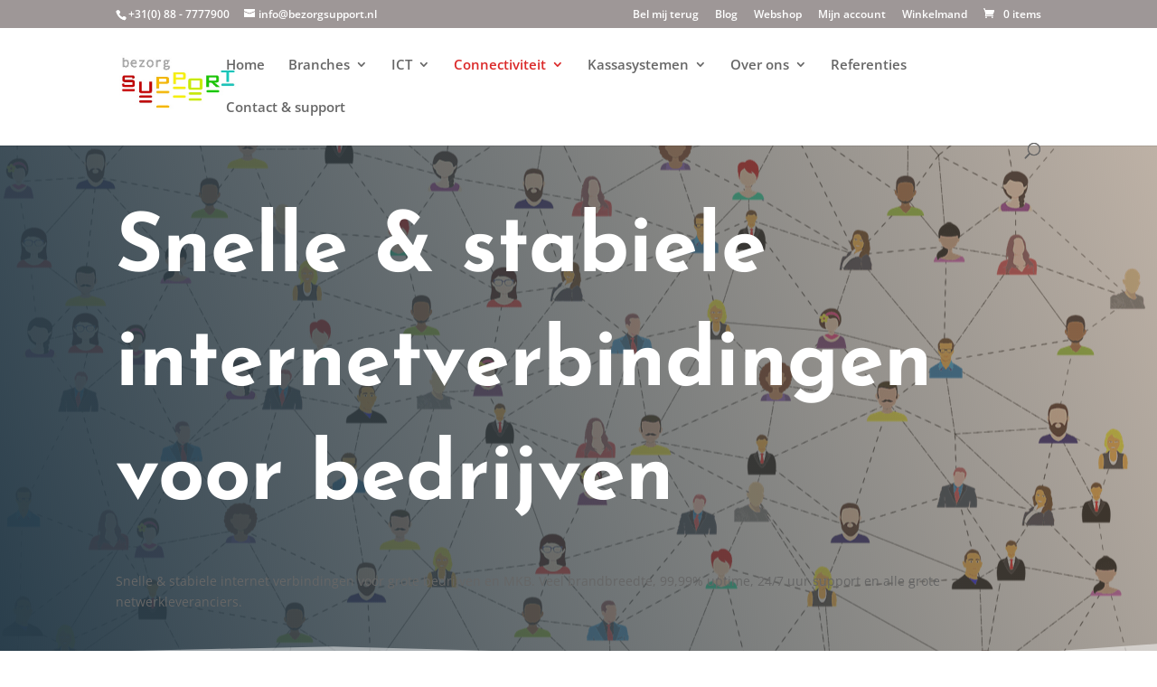

--- FILE ---
content_type: text/html; charset=utf-8
request_url: https://www.google.com/recaptcha/api2/anchor?ar=1&k=6Le0GIUUAAAAAACeh1ECR91Vrd2tW8M5rxTFP3U2&co=aHR0cHM6Ly93d3cuYmV6b3Jnc3VwcG9ydC5ubDo0NDM.&hl=en&v=PoyoqOPhxBO7pBk68S4YbpHZ&size=invisible&anchor-ms=20000&execute-ms=30000&cb=fyomlphc5s74
body_size: 48746
content:
<!DOCTYPE HTML><html dir="ltr" lang="en"><head><meta http-equiv="Content-Type" content="text/html; charset=UTF-8">
<meta http-equiv="X-UA-Compatible" content="IE=edge">
<title>reCAPTCHA</title>
<style type="text/css">
/* cyrillic-ext */
@font-face {
  font-family: 'Roboto';
  font-style: normal;
  font-weight: 400;
  font-stretch: 100%;
  src: url(//fonts.gstatic.com/s/roboto/v48/KFO7CnqEu92Fr1ME7kSn66aGLdTylUAMa3GUBHMdazTgWw.woff2) format('woff2');
  unicode-range: U+0460-052F, U+1C80-1C8A, U+20B4, U+2DE0-2DFF, U+A640-A69F, U+FE2E-FE2F;
}
/* cyrillic */
@font-face {
  font-family: 'Roboto';
  font-style: normal;
  font-weight: 400;
  font-stretch: 100%;
  src: url(//fonts.gstatic.com/s/roboto/v48/KFO7CnqEu92Fr1ME7kSn66aGLdTylUAMa3iUBHMdazTgWw.woff2) format('woff2');
  unicode-range: U+0301, U+0400-045F, U+0490-0491, U+04B0-04B1, U+2116;
}
/* greek-ext */
@font-face {
  font-family: 'Roboto';
  font-style: normal;
  font-weight: 400;
  font-stretch: 100%;
  src: url(//fonts.gstatic.com/s/roboto/v48/KFO7CnqEu92Fr1ME7kSn66aGLdTylUAMa3CUBHMdazTgWw.woff2) format('woff2');
  unicode-range: U+1F00-1FFF;
}
/* greek */
@font-face {
  font-family: 'Roboto';
  font-style: normal;
  font-weight: 400;
  font-stretch: 100%;
  src: url(//fonts.gstatic.com/s/roboto/v48/KFO7CnqEu92Fr1ME7kSn66aGLdTylUAMa3-UBHMdazTgWw.woff2) format('woff2');
  unicode-range: U+0370-0377, U+037A-037F, U+0384-038A, U+038C, U+038E-03A1, U+03A3-03FF;
}
/* math */
@font-face {
  font-family: 'Roboto';
  font-style: normal;
  font-weight: 400;
  font-stretch: 100%;
  src: url(//fonts.gstatic.com/s/roboto/v48/KFO7CnqEu92Fr1ME7kSn66aGLdTylUAMawCUBHMdazTgWw.woff2) format('woff2');
  unicode-range: U+0302-0303, U+0305, U+0307-0308, U+0310, U+0312, U+0315, U+031A, U+0326-0327, U+032C, U+032F-0330, U+0332-0333, U+0338, U+033A, U+0346, U+034D, U+0391-03A1, U+03A3-03A9, U+03B1-03C9, U+03D1, U+03D5-03D6, U+03F0-03F1, U+03F4-03F5, U+2016-2017, U+2034-2038, U+203C, U+2040, U+2043, U+2047, U+2050, U+2057, U+205F, U+2070-2071, U+2074-208E, U+2090-209C, U+20D0-20DC, U+20E1, U+20E5-20EF, U+2100-2112, U+2114-2115, U+2117-2121, U+2123-214F, U+2190, U+2192, U+2194-21AE, U+21B0-21E5, U+21F1-21F2, U+21F4-2211, U+2213-2214, U+2216-22FF, U+2308-230B, U+2310, U+2319, U+231C-2321, U+2336-237A, U+237C, U+2395, U+239B-23B7, U+23D0, U+23DC-23E1, U+2474-2475, U+25AF, U+25B3, U+25B7, U+25BD, U+25C1, U+25CA, U+25CC, U+25FB, U+266D-266F, U+27C0-27FF, U+2900-2AFF, U+2B0E-2B11, U+2B30-2B4C, U+2BFE, U+3030, U+FF5B, U+FF5D, U+1D400-1D7FF, U+1EE00-1EEFF;
}
/* symbols */
@font-face {
  font-family: 'Roboto';
  font-style: normal;
  font-weight: 400;
  font-stretch: 100%;
  src: url(//fonts.gstatic.com/s/roboto/v48/KFO7CnqEu92Fr1ME7kSn66aGLdTylUAMaxKUBHMdazTgWw.woff2) format('woff2');
  unicode-range: U+0001-000C, U+000E-001F, U+007F-009F, U+20DD-20E0, U+20E2-20E4, U+2150-218F, U+2190, U+2192, U+2194-2199, U+21AF, U+21E6-21F0, U+21F3, U+2218-2219, U+2299, U+22C4-22C6, U+2300-243F, U+2440-244A, U+2460-24FF, U+25A0-27BF, U+2800-28FF, U+2921-2922, U+2981, U+29BF, U+29EB, U+2B00-2BFF, U+4DC0-4DFF, U+FFF9-FFFB, U+10140-1018E, U+10190-1019C, U+101A0, U+101D0-101FD, U+102E0-102FB, U+10E60-10E7E, U+1D2C0-1D2D3, U+1D2E0-1D37F, U+1F000-1F0FF, U+1F100-1F1AD, U+1F1E6-1F1FF, U+1F30D-1F30F, U+1F315, U+1F31C, U+1F31E, U+1F320-1F32C, U+1F336, U+1F378, U+1F37D, U+1F382, U+1F393-1F39F, U+1F3A7-1F3A8, U+1F3AC-1F3AF, U+1F3C2, U+1F3C4-1F3C6, U+1F3CA-1F3CE, U+1F3D4-1F3E0, U+1F3ED, U+1F3F1-1F3F3, U+1F3F5-1F3F7, U+1F408, U+1F415, U+1F41F, U+1F426, U+1F43F, U+1F441-1F442, U+1F444, U+1F446-1F449, U+1F44C-1F44E, U+1F453, U+1F46A, U+1F47D, U+1F4A3, U+1F4B0, U+1F4B3, U+1F4B9, U+1F4BB, U+1F4BF, U+1F4C8-1F4CB, U+1F4D6, U+1F4DA, U+1F4DF, U+1F4E3-1F4E6, U+1F4EA-1F4ED, U+1F4F7, U+1F4F9-1F4FB, U+1F4FD-1F4FE, U+1F503, U+1F507-1F50B, U+1F50D, U+1F512-1F513, U+1F53E-1F54A, U+1F54F-1F5FA, U+1F610, U+1F650-1F67F, U+1F687, U+1F68D, U+1F691, U+1F694, U+1F698, U+1F6AD, U+1F6B2, U+1F6B9-1F6BA, U+1F6BC, U+1F6C6-1F6CF, U+1F6D3-1F6D7, U+1F6E0-1F6EA, U+1F6F0-1F6F3, U+1F6F7-1F6FC, U+1F700-1F7FF, U+1F800-1F80B, U+1F810-1F847, U+1F850-1F859, U+1F860-1F887, U+1F890-1F8AD, U+1F8B0-1F8BB, U+1F8C0-1F8C1, U+1F900-1F90B, U+1F93B, U+1F946, U+1F984, U+1F996, U+1F9E9, U+1FA00-1FA6F, U+1FA70-1FA7C, U+1FA80-1FA89, U+1FA8F-1FAC6, U+1FACE-1FADC, U+1FADF-1FAE9, U+1FAF0-1FAF8, U+1FB00-1FBFF;
}
/* vietnamese */
@font-face {
  font-family: 'Roboto';
  font-style: normal;
  font-weight: 400;
  font-stretch: 100%;
  src: url(//fonts.gstatic.com/s/roboto/v48/KFO7CnqEu92Fr1ME7kSn66aGLdTylUAMa3OUBHMdazTgWw.woff2) format('woff2');
  unicode-range: U+0102-0103, U+0110-0111, U+0128-0129, U+0168-0169, U+01A0-01A1, U+01AF-01B0, U+0300-0301, U+0303-0304, U+0308-0309, U+0323, U+0329, U+1EA0-1EF9, U+20AB;
}
/* latin-ext */
@font-face {
  font-family: 'Roboto';
  font-style: normal;
  font-weight: 400;
  font-stretch: 100%;
  src: url(//fonts.gstatic.com/s/roboto/v48/KFO7CnqEu92Fr1ME7kSn66aGLdTylUAMa3KUBHMdazTgWw.woff2) format('woff2');
  unicode-range: U+0100-02BA, U+02BD-02C5, U+02C7-02CC, U+02CE-02D7, U+02DD-02FF, U+0304, U+0308, U+0329, U+1D00-1DBF, U+1E00-1E9F, U+1EF2-1EFF, U+2020, U+20A0-20AB, U+20AD-20C0, U+2113, U+2C60-2C7F, U+A720-A7FF;
}
/* latin */
@font-face {
  font-family: 'Roboto';
  font-style: normal;
  font-weight: 400;
  font-stretch: 100%;
  src: url(//fonts.gstatic.com/s/roboto/v48/KFO7CnqEu92Fr1ME7kSn66aGLdTylUAMa3yUBHMdazQ.woff2) format('woff2');
  unicode-range: U+0000-00FF, U+0131, U+0152-0153, U+02BB-02BC, U+02C6, U+02DA, U+02DC, U+0304, U+0308, U+0329, U+2000-206F, U+20AC, U+2122, U+2191, U+2193, U+2212, U+2215, U+FEFF, U+FFFD;
}
/* cyrillic-ext */
@font-face {
  font-family: 'Roboto';
  font-style: normal;
  font-weight: 500;
  font-stretch: 100%;
  src: url(//fonts.gstatic.com/s/roboto/v48/KFO7CnqEu92Fr1ME7kSn66aGLdTylUAMa3GUBHMdazTgWw.woff2) format('woff2');
  unicode-range: U+0460-052F, U+1C80-1C8A, U+20B4, U+2DE0-2DFF, U+A640-A69F, U+FE2E-FE2F;
}
/* cyrillic */
@font-face {
  font-family: 'Roboto';
  font-style: normal;
  font-weight: 500;
  font-stretch: 100%;
  src: url(//fonts.gstatic.com/s/roboto/v48/KFO7CnqEu92Fr1ME7kSn66aGLdTylUAMa3iUBHMdazTgWw.woff2) format('woff2');
  unicode-range: U+0301, U+0400-045F, U+0490-0491, U+04B0-04B1, U+2116;
}
/* greek-ext */
@font-face {
  font-family: 'Roboto';
  font-style: normal;
  font-weight: 500;
  font-stretch: 100%;
  src: url(//fonts.gstatic.com/s/roboto/v48/KFO7CnqEu92Fr1ME7kSn66aGLdTylUAMa3CUBHMdazTgWw.woff2) format('woff2');
  unicode-range: U+1F00-1FFF;
}
/* greek */
@font-face {
  font-family: 'Roboto';
  font-style: normal;
  font-weight: 500;
  font-stretch: 100%;
  src: url(//fonts.gstatic.com/s/roboto/v48/KFO7CnqEu92Fr1ME7kSn66aGLdTylUAMa3-UBHMdazTgWw.woff2) format('woff2');
  unicode-range: U+0370-0377, U+037A-037F, U+0384-038A, U+038C, U+038E-03A1, U+03A3-03FF;
}
/* math */
@font-face {
  font-family: 'Roboto';
  font-style: normal;
  font-weight: 500;
  font-stretch: 100%;
  src: url(//fonts.gstatic.com/s/roboto/v48/KFO7CnqEu92Fr1ME7kSn66aGLdTylUAMawCUBHMdazTgWw.woff2) format('woff2');
  unicode-range: U+0302-0303, U+0305, U+0307-0308, U+0310, U+0312, U+0315, U+031A, U+0326-0327, U+032C, U+032F-0330, U+0332-0333, U+0338, U+033A, U+0346, U+034D, U+0391-03A1, U+03A3-03A9, U+03B1-03C9, U+03D1, U+03D5-03D6, U+03F0-03F1, U+03F4-03F5, U+2016-2017, U+2034-2038, U+203C, U+2040, U+2043, U+2047, U+2050, U+2057, U+205F, U+2070-2071, U+2074-208E, U+2090-209C, U+20D0-20DC, U+20E1, U+20E5-20EF, U+2100-2112, U+2114-2115, U+2117-2121, U+2123-214F, U+2190, U+2192, U+2194-21AE, U+21B0-21E5, U+21F1-21F2, U+21F4-2211, U+2213-2214, U+2216-22FF, U+2308-230B, U+2310, U+2319, U+231C-2321, U+2336-237A, U+237C, U+2395, U+239B-23B7, U+23D0, U+23DC-23E1, U+2474-2475, U+25AF, U+25B3, U+25B7, U+25BD, U+25C1, U+25CA, U+25CC, U+25FB, U+266D-266F, U+27C0-27FF, U+2900-2AFF, U+2B0E-2B11, U+2B30-2B4C, U+2BFE, U+3030, U+FF5B, U+FF5D, U+1D400-1D7FF, U+1EE00-1EEFF;
}
/* symbols */
@font-face {
  font-family: 'Roboto';
  font-style: normal;
  font-weight: 500;
  font-stretch: 100%;
  src: url(//fonts.gstatic.com/s/roboto/v48/KFO7CnqEu92Fr1ME7kSn66aGLdTylUAMaxKUBHMdazTgWw.woff2) format('woff2');
  unicode-range: U+0001-000C, U+000E-001F, U+007F-009F, U+20DD-20E0, U+20E2-20E4, U+2150-218F, U+2190, U+2192, U+2194-2199, U+21AF, U+21E6-21F0, U+21F3, U+2218-2219, U+2299, U+22C4-22C6, U+2300-243F, U+2440-244A, U+2460-24FF, U+25A0-27BF, U+2800-28FF, U+2921-2922, U+2981, U+29BF, U+29EB, U+2B00-2BFF, U+4DC0-4DFF, U+FFF9-FFFB, U+10140-1018E, U+10190-1019C, U+101A0, U+101D0-101FD, U+102E0-102FB, U+10E60-10E7E, U+1D2C0-1D2D3, U+1D2E0-1D37F, U+1F000-1F0FF, U+1F100-1F1AD, U+1F1E6-1F1FF, U+1F30D-1F30F, U+1F315, U+1F31C, U+1F31E, U+1F320-1F32C, U+1F336, U+1F378, U+1F37D, U+1F382, U+1F393-1F39F, U+1F3A7-1F3A8, U+1F3AC-1F3AF, U+1F3C2, U+1F3C4-1F3C6, U+1F3CA-1F3CE, U+1F3D4-1F3E0, U+1F3ED, U+1F3F1-1F3F3, U+1F3F5-1F3F7, U+1F408, U+1F415, U+1F41F, U+1F426, U+1F43F, U+1F441-1F442, U+1F444, U+1F446-1F449, U+1F44C-1F44E, U+1F453, U+1F46A, U+1F47D, U+1F4A3, U+1F4B0, U+1F4B3, U+1F4B9, U+1F4BB, U+1F4BF, U+1F4C8-1F4CB, U+1F4D6, U+1F4DA, U+1F4DF, U+1F4E3-1F4E6, U+1F4EA-1F4ED, U+1F4F7, U+1F4F9-1F4FB, U+1F4FD-1F4FE, U+1F503, U+1F507-1F50B, U+1F50D, U+1F512-1F513, U+1F53E-1F54A, U+1F54F-1F5FA, U+1F610, U+1F650-1F67F, U+1F687, U+1F68D, U+1F691, U+1F694, U+1F698, U+1F6AD, U+1F6B2, U+1F6B9-1F6BA, U+1F6BC, U+1F6C6-1F6CF, U+1F6D3-1F6D7, U+1F6E0-1F6EA, U+1F6F0-1F6F3, U+1F6F7-1F6FC, U+1F700-1F7FF, U+1F800-1F80B, U+1F810-1F847, U+1F850-1F859, U+1F860-1F887, U+1F890-1F8AD, U+1F8B0-1F8BB, U+1F8C0-1F8C1, U+1F900-1F90B, U+1F93B, U+1F946, U+1F984, U+1F996, U+1F9E9, U+1FA00-1FA6F, U+1FA70-1FA7C, U+1FA80-1FA89, U+1FA8F-1FAC6, U+1FACE-1FADC, U+1FADF-1FAE9, U+1FAF0-1FAF8, U+1FB00-1FBFF;
}
/* vietnamese */
@font-face {
  font-family: 'Roboto';
  font-style: normal;
  font-weight: 500;
  font-stretch: 100%;
  src: url(//fonts.gstatic.com/s/roboto/v48/KFO7CnqEu92Fr1ME7kSn66aGLdTylUAMa3OUBHMdazTgWw.woff2) format('woff2');
  unicode-range: U+0102-0103, U+0110-0111, U+0128-0129, U+0168-0169, U+01A0-01A1, U+01AF-01B0, U+0300-0301, U+0303-0304, U+0308-0309, U+0323, U+0329, U+1EA0-1EF9, U+20AB;
}
/* latin-ext */
@font-face {
  font-family: 'Roboto';
  font-style: normal;
  font-weight: 500;
  font-stretch: 100%;
  src: url(//fonts.gstatic.com/s/roboto/v48/KFO7CnqEu92Fr1ME7kSn66aGLdTylUAMa3KUBHMdazTgWw.woff2) format('woff2');
  unicode-range: U+0100-02BA, U+02BD-02C5, U+02C7-02CC, U+02CE-02D7, U+02DD-02FF, U+0304, U+0308, U+0329, U+1D00-1DBF, U+1E00-1E9F, U+1EF2-1EFF, U+2020, U+20A0-20AB, U+20AD-20C0, U+2113, U+2C60-2C7F, U+A720-A7FF;
}
/* latin */
@font-face {
  font-family: 'Roboto';
  font-style: normal;
  font-weight: 500;
  font-stretch: 100%;
  src: url(//fonts.gstatic.com/s/roboto/v48/KFO7CnqEu92Fr1ME7kSn66aGLdTylUAMa3yUBHMdazQ.woff2) format('woff2');
  unicode-range: U+0000-00FF, U+0131, U+0152-0153, U+02BB-02BC, U+02C6, U+02DA, U+02DC, U+0304, U+0308, U+0329, U+2000-206F, U+20AC, U+2122, U+2191, U+2193, U+2212, U+2215, U+FEFF, U+FFFD;
}
/* cyrillic-ext */
@font-face {
  font-family: 'Roboto';
  font-style: normal;
  font-weight: 900;
  font-stretch: 100%;
  src: url(//fonts.gstatic.com/s/roboto/v48/KFO7CnqEu92Fr1ME7kSn66aGLdTylUAMa3GUBHMdazTgWw.woff2) format('woff2');
  unicode-range: U+0460-052F, U+1C80-1C8A, U+20B4, U+2DE0-2DFF, U+A640-A69F, U+FE2E-FE2F;
}
/* cyrillic */
@font-face {
  font-family: 'Roboto';
  font-style: normal;
  font-weight: 900;
  font-stretch: 100%;
  src: url(//fonts.gstatic.com/s/roboto/v48/KFO7CnqEu92Fr1ME7kSn66aGLdTylUAMa3iUBHMdazTgWw.woff2) format('woff2');
  unicode-range: U+0301, U+0400-045F, U+0490-0491, U+04B0-04B1, U+2116;
}
/* greek-ext */
@font-face {
  font-family: 'Roboto';
  font-style: normal;
  font-weight: 900;
  font-stretch: 100%;
  src: url(//fonts.gstatic.com/s/roboto/v48/KFO7CnqEu92Fr1ME7kSn66aGLdTylUAMa3CUBHMdazTgWw.woff2) format('woff2');
  unicode-range: U+1F00-1FFF;
}
/* greek */
@font-face {
  font-family: 'Roboto';
  font-style: normal;
  font-weight: 900;
  font-stretch: 100%;
  src: url(//fonts.gstatic.com/s/roboto/v48/KFO7CnqEu92Fr1ME7kSn66aGLdTylUAMa3-UBHMdazTgWw.woff2) format('woff2');
  unicode-range: U+0370-0377, U+037A-037F, U+0384-038A, U+038C, U+038E-03A1, U+03A3-03FF;
}
/* math */
@font-face {
  font-family: 'Roboto';
  font-style: normal;
  font-weight: 900;
  font-stretch: 100%;
  src: url(//fonts.gstatic.com/s/roboto/v48/KFO7CnqEu92Fr1ME7kSn66aGLdTylUAMawCUBHMdazTgWw.woff2) format('woff2');
  unicode-range: U+0302-0303, U+0305, U+0307-0308, U+0310, U+0312, U+0315, U+031A, U+0326-0327, U+032C, U+032F-0330, U+0332-0333, U+0338, U+033A, U+0346, U+034D, U+0391-03A1, U+03A3-03A9, U+03B1-03C9, U+03D1, U+03D5-03D6, U+03F0-03F1, U+03F4-03F5, U+2016-2017, U+2034-2038, U+203C, U+2040, U+2043, U+2047, U+2050, U+2057, U+205F, U+2070-2071, U+2074-208E, U+2090-209C, U+20D0-20DC, U+20E1, U+20E5-20EF, U+2100-2112, U+2114-2115, U+2117-2121, U+2123-214F, U+2190, U+2192, U+2194-21AE, U+21B0-21E5, U+21F1-21F2, U+21F4-2211, U+2213-2214, U+2216-22FF, U+2308-230B, U+2310, U+2319, U+231C-2321, U+2336-237A, U+237C, U+2395, U+239B-23B7, U+23D0, U+23DC-23E1, U+2474-2475, U+25AF, U+25B3, U+25B7, U+25BD, U+25C1, U+25CA, U+25CC, U+25FB, U+266D-266F, U+27C0-27FF, U+2900-2AFF, U+2B0E-2B11, U+2B30-2B4C, U+2BFE, U+3030, U+FF5B, U+FF5D, U+1D400-1D7FF, U+1EE00-1EEFF;
}
/* symbols */
@font-face {
  font-family: 'Roboto';
  font-style: normal;
  font-weight: 900;
  font-stretch: 100%;
  src: url(//fonts.gstatic.com/s/roboto/v48/KFO7CnqEu92Fr1ME7kSn66aGLdTylUAMaxKUBHMdazTgWw.woff2) format('woff2');
  unicode-range: U+0001-000C, U+000E-001F, U+007F-009F, U+20DD-20E0, U+20E2-20E4, U+2150-218F, U+2190, U+2192, U+2194-2199, U+21AF, U+21E6-21F0, U+21F3, U+2218-2219, U+2299, U+22C4-22C6, U+2300-243F, U+2440-244A, U+2460-24FF, U+25A0-27BF, U+2800-28FF, U+2921-2922, U+2981, U+29BF, U+29EB, U+2B00-2BFF, U+4DC0-4DFF, U+FFF9-FFFB, U+10140-1018E, U+10190-1019C, U+101A0, U+101D0-101FD, U+102E0-102FB, U+10E60-10E7E, U+1D2C0-1D2D3, U+1D2E0-1D37F, U+1F000-1F0FF, U+1F100-1F1AD, U+1F1E6-1F1FF, U+1F30D-1F30F, U+1F315, U+1F31C, U+1F31E, U+1F320-1F32C, U+1F336, U+1F378, U+1F37D, U+1F382, U+1F393-1F39F, U+1F3A7-1F3A8, U+1F3AC-1F3AF, U+1F3C2, U+1F3C4-1F3C6, U+1F3CA-1F3CE, U+1F3D4-1F3E0, U+1F3ED, U+1F3F1-1F3F3, U+1F3F5-1F3F7, U+1F408, U+1F415, U+1F41F, U+1F426, U+1F43F, U+1F441-1F442, U+1F444, U+1F446-1F449, U+1F44C-1F44E, U+1F453, U+1F46A, U+1F47D, U+1F4A3, U+1F4B0, U+1F4B3, U+1F4B9, U+1F4BB, U+1F4BF, U+1F4C8-1F4CB, U+1F4D6, U+1F4DA, U+1F4DF, U+1F4E3-1F4E6, U+1F4EA-1F4ED, U+1F4F7, U+1F4F9-1F4FB, U+1F4FD-1F4FE, U+1F503, U+1F507-1F50B, U+1F50D, U+1F512-1F513, U+1F53E-1F54A, U+1F54F-1F5FA, U+1F610, U+1F650-1F67F, U+1F687, U+1F68D, U+1F691, U+1F694, U+1F698, U+1F6AD, U+1F6B2, U+1F6B9-1F6BA, U+1F6BC, U+1F6C6-1F6CF, U+1F6D3-1F6D7, U+1F6E0-1F6EA, U+1F6F0-1F6F3, U+1F6F7-1F6FC, U+1F700-1F7FF, U+1F800-1F80B, U+1F810-1F847, U+1F850-1F859, U+1F860-1F887, U+1F890-1F8AD, U+1F8B0-1F8BB, U+1F8C0-1F8C1, U+1F900-1F90B, U+1F93B, U+1F946, U+1F984, U+1F996, U+1F9E9, U+1FA00-1FA6F, U+1FA70-1FA7C, U+1FA80-1FA89, U+1FA8F-1FAC6, U+1FACE-1FADC, U+1FADF-1FAE9, U+1FAF0-1FAF8, U+1FB00-1FBFF;
}
/* vietnamese */
@font-face {
  font-family: 'Roboto';
  font-style: normal;
  font-weight: 900;
  font-stretch: 100%;
  src: url(//fonts.gstatic.com/s/roboto/v48/KFO7CnqEu92Fr1ME7kSn66aGLdTylUAMa3OUBHMdazTgWw.woff2) format('woff2');
  unicode-range: U+0102-0103, U+0110-0111, U+0128-0129, U+0168-0169, U+01A0-01A1, U+01AF-01B0, U+0300-0301, U+0303-0304, U+0308-0309, U+0323, U+0329, U+1EA0-1EF9, U+20AB;
}
/* latin-ext */
@font-face {
  font-family: 'Roboto';
  font-style: normal;
  font-weight: 900;
  font-stretch: 100%;
  src: url(//fonts.gstatic.com/s/roboto/v48/KFO7CnqEu92Fr1ME7kSn66aGLdTylUAMa3KUBHMdazTgWw.woff2) format('woff2');
  unicode-range: U+0100-02BA, U+02BD-02C5, U+02C7-02CC, U+02CE-02D7, U+02DD-02FF, U+0304, U+0308, U+0329, U+1D00-1DBF, U+1E00-1E9F, U+1EF2-1EFF, U+2020, U+20A0-20AB, U+20AD-20C0, U+2113, U+2C60-2C7F, U+A720-A7FF;
}
/* latin */
@font-face {
  font-family: 'Roboto';
  font-style: normal;
  font-weight: 900;
  font-stretch: 100%;
  src: url(//fonts.gstatic.com/s/roboto/v48/KFO7CnqEu92Fr1ME7kSn66aGLdTylUAMa3yUBHMdazQ.woff2) format('woff2');
  unicode-range: U+0000-00FF, U+0131, U+0152-0153, U+02BB-02BC, U+02C6, U+02DA, U+02DC, U+0304, U+0308, U+0329, U+2000-206F, U+20AC, U+2122, U+2191, U+2193, U+2212, U+2215, U+FEFF, U+FFFD;
}

</style>
<link rel="stylesheet" type="text/css" href="https://www.gstatic.com/recaptcha/releases/PoyoqOPhxBO7pBk68S4YbpHZ/styles__ltr.css">
<script nonce="tHbf2LqlylBNGjlQgO7ssQ" type="text/javascript">window['__recaptcha_api'] = 'https://www.google.com/recaptcha/api2/';</script>
<script type="text/javascript" src="https://www.gstatic.com/recaptcha/releases/PoyoqOPhxBO7pBk68S4YbpHZ/recaptcha__en.js" nonce="tHbf2LqlylBNGjlQgO7ssQ">
      
    </script></head>
<body><div id="rc-anchor-alert" class="rc-anchor-alert"></div>
<input type="hidden" id="recaptcha-token" value="[base64]">
<script type="text/javascript" nonce="tHbf2LqlylBNGjlQgO7ssQ">
      recaptcha.anchor.Main.init("[\x22ainput\x22,[\x22bgdata\x22,\x22\x22,\[base64]/[base64]/[base64]/bmV3IHJbeF0oY1swXSk6RT09Mj9uZXcgclt4XShjWzBdLGNbMV0pOkU9PTM/bmV3IHJbeF0oY1swXSxjWzFdLGNbMl0pOkU9PTQ/[base64]/[base64]/[base64]/[base64]/[base64]/[base64]/[base64]/[base64]\x22,\[base64]\\u003d\\u003d\x22,\x22FMKnYw7DmMKlK13Ct8K9JMOBPVDDvsKHw4RoBcKXw6VCwprDoFZnw77Ct3DDmF/Ck8K2w6PClCZBMMOCw441dQXCh8K/I3Q1w6sAG8OPdwd8QsOwwql1VMKWw7vDnl/Cj8Kawpwkw51oPcOQw7IibH0zdwFRw7EGYwfDr34bw5jDhMKJSGwIfMKtCcKGPhZbwo/Cp0x1cT1xEcK4wp3DrB4Jwrxnw7RuGlTDhlvCs8KHPsKEwrDDg8OXwqjDscObOC/[base64]/DnMOtwp7CtcOVSAg3w4zCpMOhw4XDuggPNDlEw4/DjcOtIG/DpHXDhMOoRXXCs8ODbMKiwqXDp8Ofw7HCjMKJwo1Ow509wqdmw7jDpl3CtH7DsnrDlsK9w4PDhxJRwrZNWMKHOsKcE8OOwoPCl8KXZ8KgwqFGNW50KsKHL8OCw4oVwqZPWMKrwqALTxFCw55GcsK0wrk/[base64]/CqjXCsgDDiX81w5/DmcK3EDIew5AXfMO9wrYqY8O5YnZnQMO6PcOFSMOPwp7CnGzCk1YuB8OFKwjCqsKMwojDv2Vfwp59HsOeLcOfw7HDpR5sw4HDkUpGw6DCk8KswrDDrcObwqPCnVzDrRJHw5/CoDXCo8KAG2wBw5nDjMKvPnbCvcK9w4UWMm7DvnTChMKFwrLCmzMbwrPCuhTCpMOxw54qwrQHw7/DqikeFsKvw7bDj2gfBcOfZcKNDQ7DisKRYizCgcKRw70rwok/BwHCisOFwoc/R8OcwqA/a8OyS8OwPMOQIzZSw68LwoFKw6bDs3vDuS3ClsOfwpvCnMKVKsKHw4rCggnDmcO8T8OHXEMPCywqKsKBwo3CiigZw7HCuW3CsAfCswVvwrfDkcKmw7dgPUp6w6XCvGTDv8KyDkM2w4FqQMK/w5IewpdVwoPDvF7DiGFyw7lgwpU7w7HDj8Owwr/Dh8K4w6INJsKPw4DCmznDpsOuYVLCjUTCg8OVTivCu8KfSEHCmcO9wok/IR8bw6vDu3YdTsOFb8Owwr/[base64]/Ci2LCpXICw5jDihQSB0LCv0N4w7vCrWDDnEHDmMKzSEQLw6HCggDDvRTCvsKUw6jCp8Kww5hGwrV7GRzDg215w4jDvcOwIMOUwr/CgcK4wo84N8OwKMKMwpBow64JbDEHbAzDnsOtw7fDpjvCpDnDlFLDlzF/UnFHNT/CkcO4bVInwrbDvcKqwpUmLsOxwoMKUwjChhocw7nCrsKSw7XDhFYRZQrCqn13wp0VMsKGwr3DnS3ClMO0w48ewqYww6R0wpYuworDocOhw5nDscOGIcKKw5BUw6/CknAGbcOTDsKIwrjDjMKPwp/DusKhZ8KAw6zCjwxQwrFPwqNSdD/Ct1nDhjFzeBUqw7hdfcOXb8Kuw5FqE8KSPcO/[base64]/Dv03DuwXDsmsMw4XDg8Kqw7rDjMKxw47CqQIdw4cJSsKgM1LChzDDjFolwqsOHlc3JsKUwqdlLls6YVbCky/CqcKOAsK0dU7Cohozw7l5w4bCtmd2w7EySgjCg8K1wo14w5fCsMOMW3YlwojDssK0w7h2OMOYw596w6bDisO5wpoMw4Bcw7TClMOxWCXDtDLCnMOMQRp1wrFHDGrDmsKJAcKMw6FAw7hSw4zDgMKbw7hqwqfCicOTw4HCt2FATxXCv8Kcwp3DumpLw7xPwpXCvHVdwr/CkHrDqsKdw65Vw67DmMOFwpU3U8KaKsOqwojDi8KTwqVHRFYMw7pgw6LCpiLCghYbYxEuDF7CmcKlcMOqwoZRAcOtVcKycB5hU8OBAy0uwp1kw7Y+bcKbRMOWwp7CiUPCszU8EsKZwonDqhZfYsKAIsKrf3kqwqzCh8OfNBzDv8KXw5JnAj/Dv8Ovw4t1csO/ZFTDrwNuwpRUw4DCkMOmQ8OZwpTCiMKdwr7ChEp4w63CusKWF2vDosKJw7ghdMKZFWguGMKPA8Kqw7jCqjdzEsOsM8O9wpzCgkbCi8O8csKWJDXClMK8OMKYw4YfUAQJcsKBH8O5w7/CkcKBwphBVsOyW8Oqw6h3w6DDr8OYPErDkB0UwqNDKS9Vw47DlgzCr8OuJX53wooMNkfDnMOswoTCqsOwwrbCu8KfwrbDlQJJwqHCq13DuMKwwpU6SQ/DgsOuw43CoMOhwpYfwo/DtzAoT2XCmz7CjGsIUVDDo3UBwqzCqSomBMO4J1IWJcKFwoTClcOIwrfDmRxsQcK2VsKFJcOqwoByP8KgXcKywobDmxnCssOWw44Fwp/Cqxs1MFbCscOUwq90EEsbw7pGwq4AXMK8wofDgk4CwqFFKAjCqcKCw7YLwoDDl8K3TcKJfQR8Kw1gWMOywrvCqcOoUkB5w6AcwozDqcOsw58Ow6XDtzl/wpHCuSHCo3bCt8K+wpcVwr/[base64]/G8K2Ry3DmcO0CR/Ck8KQw6TCh8KZFcOGwq/DuETCmMOkw7DDjCfDrEfCnsOHNcK4w4Y4FA5UwpELBjkYw4nCn8OCwofDtsKowpzCnsKdwocOOsOJwpvCisO6w6saQzTDk3MaEUAVw5kaw7hrwpfCkm3DvWQ7ETjDgsOGdHrCgjfCtcKdEAPDicOCw6vCqcKGEUdrOWN8PcKww6ENAT/[base64]/[base64]/[base64]/CscKFMMOfwrwBw7zDj8OUwoLDgQkMK8KybMOOPAPDjkrCtsOowobDhcK5wpbDuMOXBnxkwpl8ayFuR8O/[base64]/[base64]/DnsObf8OxwqzDl8K+w5zDt009w7wsw7Q+InFyXghAwp3DqSPChFrCqgjDpy3DjUDDsjfDncOKw4EnDUjCnGJPLcOUwrQbwoTDmMKxwpwDwrgmY8KGYsORwrpNFMKHwp/CusKzw51iw59ow7EBwphUKcOywpxKIWzChnEIw6LDnCzChMOVwosUGnHCsyAEwo98wqUNEsKVc8OuwoU+w5p2w598woJQUXbDtQXDmyHDpHl/w4/[base64]/[base64]/[base64]/[base64]/KsO5w4TDiMO7fHrCkxhgwrLCvHNSw6R1csOJSMKyBCwhwpxHXMOKwr7CrsKhH8OzBsKmwqtJTWHCksOaDMKWXMKCEl0Awq1Mw5QJQcOzwobCg8Oowo4hDsObRW0Lwo83w73ChGDDmMOHw5ouwpvDksKQC8KSP8KUSSVKwqVLAQPDucK0BEAew5DClMKLIsOLAxPCrG/CrD0VE8KndcO/U8OCIcOTQcKQGsO3wqzCrlfCtQPDmMKhOVzCsFjCpsKHXsKrwobDi8OXw6R/w5TCgT0OEk7Cl8OMw4DChBvCj8Kqwp01d8K9HsOjFcKOw6Nvwp7DkG/DmQfCm3vDqFjDjQXDksKkwqo3w4TDjsOywroZw6l6wr0Ww4UNw4fDhMOUahjDuG3ClTzCv8KVYcO+QsKHE8OBUsOAHMKmGAdbYDHCncOnM8OzwqwrEkdzGMOFwokfE8ONCsKHG8O/wrvCl8O8wrcVdMORTyTCrgzDt0zConjCg0lawqwfR3MYf8KOwr/DpVfDvDFNw6/Cjl/DtMOOf8KFw6lRwqnDvcKDwp4RwqDCssKewo1fw7BGwrjDlcO4w6fCpj/DhTrCq8OlNxTCssKcBsOAwrbCu0rDrcKHw5AXX8Kiw7dTK8O7d8KDwqZOMcKSw4vDrsOzRybCsyzDnVQ3w7Y+EXs9MzTDpyDCpsOcKnxqw4s6w45Qw7HCv8KpwokXBsKDw69SwoUbwqvClQ3DuCPCrsKMwqbDgX/DkMKZwqDCiwbDhcO0EsKlbAbDgBXDknvDpsOJd3hdwqXCqsOtw5J5Dj1Hwo7DsGHDqMKHYhrCscObw6zDpcKswrvCn8O6woQVwqbCqWHCswvCmHPDu8KNHRLDtsKDBcOdT8O9N2Zrw4DCs0zDnxFTwprCkMKlwqtNG8O/KQBCKsKKw7cIwojCo8ORIsKpfil7wqHDhTnDsFQtcDnDnMOlwoNHw5l0wp/CgGjCkcONV8OTwoYIa8O6OsKGw5XDl0EdMsO6XWLDvFLDszFqH8Kxw5bDjDw1ZsKuw7xsc8OYHzTDocKGYcKvbMOASHvCsMOpSMO5QCxTYHLDu8OPfcK6woIqFVJqwpIgfcKmw77CtMKyNcKHwpheaErDtVPCmlVYJ8KlNMObwpXDrzrDmMKyOsO2PVTCv8O3LEUeRj/[base64]/XSvDhMOlc8Ofwr7DvcKFw4bCiMKFw4DCvQ55wqEFJMKzYsKHw5HCjjlDwqo9Z8KCEsOpw4jDrcO/woVCGcKJw5UVP8KoYwhdw5bCm8OiwpfDtx04T2ZtTsKmwqfDhzlZw54aUsOyw7lDQcKvw6/DtGZLwp4CwqxhwoYdwqLCt13CrMKEGh/CrQXCqMOEEkrCs8KrQR3CpsO3d2sgw6rCm2HDlcO7UMK7YR/CpcKKw6/Dg8K2woPDo0EmcHlvQMKOFFl7wpBPXcOuwpVAA1ZtwpjCryE/[base64]/wpJma8KiYAcOS8OhVcO9w5/CkRlMwp12wr/DpUYvw58Ew4HDoMOuccKXw5LDuXRbw6tKL2oUw63DgcKTw6bDlsKBdwzDoiHCvcKGZwwcYnnDlcK+PcOBdzFOJzwYPFHDgcORNFMMAlRRwrrDhCzDusKtw74cw6LCo2gZwrE2wqx5XjTDjcOZA8OpwrnCmsOfRMK/V8K3Nj9sYiZHAG9nwrDCtzXCoQMHZRfDqsKnYnLDs8KjP1nDilx/U8OUEgTCg8KnwqbDtQYzQsKVecODw5kVwrfCgsOpTB44wrDCk8OswosdN3jCucK+wo19w4PCu8OuKMOsQCYHwpjCocKPw7c6wqnDgmbDsRJUUMOswo5iBFwYNsK1dsOowr/DisK/w6vDmsKjw41Zw4bCsMO0QMKZF8OObx/[base64]/[base64]/[base64]/CmMOAw4NpwrvDsyN8woLCowrCscKNw6xSJ2fChSrDuVbCmQvDucOewq9LwqTCqFRhAsKcSQTDqDNdBiLClR3Dv8OMw4XCt8OJw5rDjALCmmU+dMOKwq/Ci8OdTMKUw7NswqfDucK1wqlTwps2w5ZLJMOTwppnV8OfwoA8w5s1ZcKMw5xLw63DjBF1wofDvcK1VUvCrH5Cah3CusK1VcKOw7fCr8O8w5IzI03Cp8Odw4nDjsO/[base64]/wrzDj8KXwoMvcMOIdsOww5XCosKHwqlzworDt8KjDcKSwovDpHrCsSEUKMOiawTCoVHCm1kGYkDCucOBwrcSwpkIWMOKEgjClcOHwpzDmsOEcFfDosOqwqZew5RcPllMO8OcZRBBwqXCuMOZaBctYFB0BMKJbMOdHinCjD8pV8KeYcO/dgQawr/DmsKPRcKHw5lvWh3DlkFYPELCosObwr3Dk3zCp1rDu3/CqsKuDhd4DcKEFA8ywqMjwofDosO5IcKxacKVGnANw7XCo3dVJcOPw7bDgcK0MMKowo3DkcOTWy4YPsOaQcOUw63CuCnDhMOrSH/CkMK6RT7DpcOGSz4TwrdGwqACwqXCsk7Dq8OYw78oZMOjScOWdMK/[base64]/DsFzCjGbCt8Kxw67DscKOGHp5w6x4w7zDi1bDkcKuwpTDnEZRfHTCusK7Y30aJ8KBZQZMwqPDpDzCs8KJP13CmsOIOsO/w6nCksOfw6nDksKDwovCjg5swok6LcKGw70HwqtVwozCvSHDqMOmcwbChsOublbDq8KWcXJSJcO6bMKBwqDCjMOrw5XDm2A0AUnDrsOmwp9swpXDhG7CvsK3w7HDk8KiwrI6w57DhsKXFiPDt1tHSWPCuTRhw7sCGgjDuWjCu8KaaWLDisODwpkxFwxhH8OYF8Kfw7/DrcKxwpTDpRcPERHCrMOcGcOcwoMCdSHCs8KSwrnCoAR1cD7DmsOrYMKewqjCvydtwp9iwqLDo8OnL8Kqw6zCm3zCjDgNw57DtxJDwrvDsMKdwp7Ch8KTasOawqTChGbCsEbCvDJJw6XCgCnDr8KYNyAgX8O/[base64]/[base64]/[base64]/[base64]/DlsK/wqzCosKjwqkjKh/[base64]/BMK+DlDCiAJfwpI2woTCgRnDmcOBw7gmw7cswoE6XCnDl8Oqwo9AfWB6wp3DqxTDocOkBsOHVMOTwqXCpjtUGANnWy3DjEfCgQTDihPCoUkzQ1EMcsK4WCXCvn/DlDDDhMKZwoLCt8OkKcKlwpw2F8OuDcO2w4jCrF3CjxBhPMKjwroZCmBPWVMPP8OZHUfDj8OPw78Xw6dXw6p/d3LDoAvCr8O3w5rCjmgKw4PCum9jw5/DvwnDkhICIT7DisKowrbCm8KCwoxGwqHDiT/CgcOLw7DCl13DnznCrMOUDU9pBMKTwrgbwr3CmEtUw4oJwpBaEcKew7IgQT3CjsKywoZPwpg9O8OsKsKrwrFrwrdCw4tCwrPCnwbDqMO/XEzDvh9ww4nDh8OZw5xpDRTDosKvw4lLwo5UbjfDgGxewoTCuWECwok6w5bDozPDmsKiIj1nwq0SwpwYfcO8w6oCw57Dm8KsLT1taVhdGwoAL2/[base64]/w5F7w7s4KQdQVUzDr8O/[base64]/w4FaWjcPYzrCui/CvMOSwo8+MxMuw4bCmsOew4V1w4nCgcKcw5YDacOJX3LDuQsaSWrDrVjDh8OLwoAnwrlUFAlqwpbCkQJ9aHNebsOhw6fDjAzDrMKKBMONIQdrZVzCgF3CiMOCwq7CnS/CqcKWE8Kgw5UDw4nDlMOUw5xwFcOJG8OBw4zCkAl2ATfDniTCvF/DjMKUPMOfdjQrw7hYP1zChcKFLMK4w4Mvwqcqw5UHwrjDs8KrwqjDoWs/LHTDkcOMw6bDqcONwoPDkS1swrx8w7PDkWbCqcOxfsOmwp3Dr8OEcMKzUygjE8OnwrLDkwzDlcOIXcKMw5Jcwo4ewr3DgMONw5XDkGfCssKNKMKqwp/[base64]/[base64]/CpBnClMO6f1vDrcKfK01gw41RwrMFw60sw7tRQ8OKDXrDlsKFHMOmLmdvworDm03CsMK6w5d/w7Q5ZsK1w4xTw6VMwo7DpsO1w6seJnp/w5XCkMK9YsK3dgnCgBNRwrvCjsKyw5dFBxN0w5vCucO/[base64]/Co0dgworDksOqw7U+wq8dN8OAXcO8wrDCrQjCqwHDj33DhMOrVcOPNMOeMsKGGsKfw6AOw5TDusKhw4LCmMKHw4TDsMOxEQFvw4ckU8OKDmrDg8KQfArDs0xlC8KbEcKFKcKCw70iwptVw4d9w7pnOFoBVRPClXwMwr/DpsKgZirDil/CkcOwwrg5wr7DgHPCrMOFA8KcYUAFLsKWbsKsMD/Dr2/DpkpTQMKAw6bDjsK4wpTDjhfDi8O4w5PDr3/CuRpVw5Mpw6A0woZiw7HDr8KMw5bDicKNwrF7RSEAGmLCoMOKwo0FEMKpSWsFw5wWw7zDmsKHw5Efw7N0wozClMOzw7LCu8Ofw60DBFXDqm7CkgIOw7ouw45Bw4rDqGg1woMBZsKGdcOdw7/[base64]/CvMK4wq8BOVfDhmzCjwIWYCFow4PCtcOvwoHCvsKcTsKVw4fDum45HsKOwpxIwqDCpMKaCB/[base64]/[base64]/ClE/CpzRewqp0w5rCthvCnMKGw6DDmhjCn0rCtz0cIsOoLMK7woklEHzDvcKrEsOTwrbCuioEwpXDoMK2eQ1awpQyV8Kpw7xYw5HDuXrDunbDgVLDvgQ7w7xpCj/CkkDCnsKew4JMbBLDg8K5aQUiwrTDmsKUw5XDjRhQa8KPwqtLw4ggPcOTCMOeRsKxwrwuOsOfBsKnQMOnwqbCrMKzWgkuViFvAjt+wrVIwrLDhcKIS8OdU0/DpMKnZm4Sc8OzIcOQw7XChsKbRB5RwqXCml7Di3fCqsOww5/CqwBGw6orBgXChEbDqcKBwqFRAgcKAR/Dq3fCoi3ChsKodMKDwpHCl2sAwpHCjsKJacKsDsKwwqAEF8OoG3ktCsOwwqRcEQFvIMO/[base64]/DssOBDBMjLMOdYwvCoF/DlsOXwpQdwo5Tw5dswo3DosOowoLCsXzCslbDqsOsb8OOAUxjFG3DvkDChMKMTHMNaRIIfFfCpzguWUwNw5/[base64]/wrnDi8OIGy4KHA3DrcOLwp9URsO7wpvDm0Zdw6LDgwDClMKDGcKPw65GBVE7BA5vwrNEVCLDlsKTJ8OWbMK4bcO3wrnDhcOXKwpTE0LCq8OiXizDmXPDklM6w6h9W8OYwrEDwpnCvn4wwqLDhcKqwoYHHcKEwr/DgEnDsMKPwqUTGjBWwpzCg8OJw6DCshYlCnwQCjDCocKIwoTDvMOMw4NVw7kbw4fCmsOYwqZzaEXCgj/DuGkPSlTDvMKEI8KdFRBKw7/DmUMnWjDCoMKbwp8WecOBaAlmEEVNw6xtwo/[base64]/CnzvDrsOCw5p4HcKCe8OTY13CijXChMOCMG7DisKiG8KkBQLDosOYJz8fw5HDlMOVCsOiOl7CmjvDj8KowrrCnF8PX2k6w7MswosrwpbCn0vDuMK2wp/CjxsqIzsRwp0qEREeUBzCnMOZFMK7Pw9POTrDkMKvK1vDm8Kzf1/DgsO8GcOtwpEDwpYddjfCo8KWwqHClMOAw6HDvsOKwrPCmcO4wq/CuMOVVMOqQwvCikbCkcOKS8OMwpICcQdsFQ3DlBUmek3CoTEHw4loPmZ7dcOewqzCu8Kiw63CrnjDrSHChEVPH8OAPMKjw5oPZ2DDmXFHw6ApwonCoAkzwofDkQbCjHQZQW/DtgXDq2Vgw6YTPsK4d8ORfmDDusOtw4LCrsKkwqnCksKPPcKwPMKEwqZbwozDmcKywpMTwrLDgsKWCF3ChUswwoPDvwPCtlXCpsKBwpEXworClkTCmlxGAcK/w6/CosKNLCbCksKEwosyw6bDlTXCn8OcWsOLwobDpMO7woUpFMOqDMO2w7XCuSHCjsO7w7zDvVLDhWsHc8K/V8KyWsKxw4shwpLDjy0vPMOzw4XCgnUYFsOTwqDCusKDPMKdw7zChcOxw6dHTE16wqxRJsOqw4zDkCUQwozCjRfCmRHCpcKvw4c0NMKGwoMddSNjw4HCt3xCVEMpccKxB8OTVALCqF7CmHl4HiE8wqvCuCM9FMKDKcOMbB/DtX8Ab8Kfw714SMO/wp0hf8OuwoTDkGIzbAxMECVeA8Odw5TDiMKAasKKwo9Ww7HCqhvCowhYwozCsFjCnsOFwp1Zw7bCiX7Cqn88w7oAw4/CrwgxwqJ4wqDDjFTDri8OIj1odzgqwoXCjcOFBsKTUAZUXcOZwonCtsOIw43CtsKAw5AjBHrDiWQlwoNUecOpw4LDslzDi8Okw6xVw5/DksO2dEHDocO0w5nDpGUDP2rCj8K9w6J3GT5RYMOSw4DCssKREFkVwpPCqMO7w4jCicKvwrwdLcOZQcO2w7c8w7zDoGJbbQZ0HMO4XEbDrMOOUmRaw5XCvsK/wotOBRfCkQzCosOZecK6R1fDjEt6w7BzM2PClcKJAsKXHR9YSMKGT3QIwpZvw5LCnMOKEAnDuE4aw6PCt8OBw6Agwr/CqcKFw7vDvXXCojtVwo7DvMOjwqA6Wn95w7kzw7Ylw4TDpVQEaQLCtRbDuWstLhhsCMOkfTo/[base64]/DsFXClW5dwr4zw7AtwrfCrXJBw6XDvFrDtMOuY1EiHG0Fw6HDiEl0w5wYPiZsA3lswrEyw5jCvzfCoD3CiXkkw4w6w55kw7RJZcO/[base64]/CksKKw5fDoMKAw5w/FMOLVVBmbDPDocO+wplXNVfCkMKww5teSxFOwrc3BF/DuArCrEoew4TCvHLCv8KSA8Kqw7gbw7AhQBUERS5Zw6vDiSNSw4PCmgfCjTdHQzbCgcOKSl/CmMOPdcOmwoI7wrbCkWVBwqcaw5d6w5TCqsOFU1vClsK9w5/DgTXCmsO5w5jDjMK3fMKTw7zDpBYcGMOsw4xTNmU/woTDohzDk3VeVEPChA7CjENeNMOgPB87wptPw7ZTwozCrBnDlFPDi8ODfipFaMOyeyjDrmoGPV02w53DmcOsKkhJWcK/HMKPw50lwrfDscOZw6NvISoROUtxE8KVTsKzRsKbLzTDuWHDpWjCmVxWIBMvwqJ+AHzDrUMJHsORwqgISsKvw4lIwq1aw7LCusKCwpHDkRHDiEvCshR1w41ywr/[base64]/CicOHFghJwrbDi8KkwrAxVsO2YkFfQMOBRMOxw7rDk8KXPMOXwqPDscO2MsKFFsK2HA9Rw5JJZSYOHsOpOWAsaTzCu8Okw58KdDdsNcOxwpvCmCkscUNAA8Opw4TCk8OHwrrDucKXCMO/w63CmcKWWEjChcOfw73CkMKzwo1SX8ONwpvChDDDgD3CmcOCw4LDn2zCt2gZL305wrYxLsOqF8Kmw4Jcw6guw6jDj8Obw6QNw5LDnEQlw4UWQsK2KjTDkAF/[base64]/[base64]/[base64]/CksOleMKndsOTIcOQTVfDiSLDqx3Dri8tNFgcfX4Fw40Fw4fCpCnDgsKtDH4pICfDksK0w6UWw6lzZz/CjMOPwrDDjMOewqvCpSnDm8OQw6wvwpfDpcKpw4VzDjzDnMKJb8KdY8O9TMK1M8KUbcOeQQ1/[base64]/DiMOMwqg+wp/CtnzDmcObfcKdDGo4dE7Cm8Otw5nCr8KPwobCogvDtG4Vwqc9WMK+wofDjB/CgMKqQsKHdS3Di8OYXEVFwr/DsMK0WkPChkwtwqzDil98LG8kNEF5wopefy1lw7zCnwt9K2LDnQnCo8O/[base64]/[base64]/Cj3TDg8OuUkHDj8KQAQzClMOhw7dWJcOaw6DCn17CosO4PMKWWMOuwpvDj1DCtsKNRsOIw4PDlQsOw7NUdsOpwqzDn0cSwrk2wrrCoGnDrSEvwprCiHTDlx81HsKGFjjCi1d3AsKpEUU4JcKmNMKxTU3CrR7DlMKZaWFaw5F0wrcaBcKSw6/Cq8KPYiDCl8OJw4QEw6lzwpN5Wh/CuMO5wrgBwqbDhz/Cux/Cg8OpG8KEdiVKcxl/w4jDsz8fw4PDmsKKwqXDtRRuNm/Cn8KgHcKUwpZjWUAHUMOgP8KXDSR9dEfDuMOlQUNwwqh8wop5AMKrwozCrsOqKsOWw4QkZMOvwo7CgWbDlT5hOVJ1bcOQw7cNwphZdlU2w5PDqlbCjMOaKMOaHRPDiMKkw40qw5IMZMOgMm/Dl3bDo8OMwpNwVMKgZ1sJw5vCosOew4Bew6zDh8O5UcOxMAxKwoRBCl9/wopSwpTClAvDkR7CmsKqwqnDpcKcQDPDnsKHUVFXw4DChgQSwoQRRytMw6rDlsOKw4zDscOhYcKTwpLDl8KkR8K6WcKzQsKKwo1/[base64]/WcOfwqPCmETDnylEw5TCisK6ZF1UwonCsGdad8K2IirDj8OfE8OGwoYbwqsWwoEFw67CsT3CjcKXw4UKw7LDlsKLw6dURzfCuGLChcO/[base64]/Cj8KQQxlaCgNwYFUsN1DDnsKBfQwpwofDjinDv8OlFV16w5oUwpN8wprCrMOTw5JZZ1F1BsOXVBI2w4hbTMKEIgLDqMOpw5h5w6bDvsOsNcKXwr3CqmrCjjtRwqvDssKPwpjDnnzCicKlwq/CpMOcFcOkI8K7csKZwozDvMOMFcKrw5zCg8KUwr55W1zDhFPDvAVBw7xyAcOxwpYnI8Oww690ZsKBFMK7wrldwrw7Bw3CtsKkGhXDtx/CnD/CiMK4DMO/wrAJw7/[base64]/[base64]/[base64]/ecK7w6t7woQ1GSTClwEKw4bCrWAQw68Sw6DCgh4neH3DmsKAw4NfKsO1wpnDkm3DkcO4wrfDgMOYSMOlw7TCkWQywppqbcKvw7jDp8OSAXEuw6LDtlzCh8OeNRDDvsOlwozCjsOqw7nDgT7Do8Knw4fDhUYBAEcmGmN0BMO3ZmsOalkiCA/DoyjCm08pw7rDpypnJsOCw6JCwrbDsgDCngnDhcKgw6o4DXFzUsOWU0XCmcKXIF7DlcObw79mwogGIsOpw5pCV8OcUghaGMO4w4XDtTJ/w6bChRbDk1zCsHfDosO9wqRSw6/CkCnDiDtCw6MCwoPDp8Ohwq4GUVrDicOZZjVsfiVNwqplMHXCo8O6R8KRHUFVwox7w6JRO8KUFMO9w7LDpcK5w4zDgQgzW8KtOXbDgGRQGSYGwpFUbUhVdsONHTpcR1lmRk9gWDwVH8OMDCsLw7DDuG7Dt8Okw7cow63CpwTDhE8sfsKywo7DhEQHEsOjO0/Cu8KywqQFw7zDl0YkwozDisKjw47DoMKCJcOFw5nCm1hIScOcw4hxwqAcw6ZNGEd+MxIEOMKKwr/Ds8KqMsObwrXDvUNyw7jCt2gzwrZcw6Qww74scMOlOsOUwp4/QcOgwrM/[base64]/I0XDqMOMGF3DujYYe8KGYkssw5vCkjbCucKqw6ZYwr1OZ8O5K3XCpMK8wpoxYl7DgMKoVQjDicOMVsOCwrjCuzoqwqXCsUBKw4wtEMOsMEbCgE/Dph7CtMKiMMO0wpl6ScOZFsKbBsO8OcOGHWnCoAICXcKtTsO7cTE4wqTDkcOawrlXO8OuQk/DusO0w63DsH47acOlwol1wo4+w4zCtmQFTsKawq11LsOZwqMcc2tOw7fDvcKqPsKbwoHDscOAJsOKPDrDjcOUwrZVwoHDoMKOwpbDtMKdZ8OXFRkdw7YIQ8KoSMKKZSEKw4QddUfCqFI2Cwg8w5PCm8Omwol3wq/CiMO2ATbDtyTDvcKLSsOow6rCgDHCj8K+HsKQE8OKSi9Jw4IJGcKbUcOubMKCw7zDlXLDpMKPw5Rtf8O1O1/DmWdVwoRNcMOOGx1oZsO9wrtbbn7Cpk3DlHvCmTnCiGlZwrsKw4zDmTjCiiQAwpJyw4HCkhbDvsO+Z3/[base64]/[base64]/ZsKcw4PCoSxUw49HwqLDkSvDr07CmkDDscKkwpxTPMKuM8Kaw6JYw4LDrwrDmMK/w5jDtcOFNcKaR8KaOj4rw6PCuzvChBfDnl1hwp90w6bCicKSw6JfH8OLYsOWw6fDucKVdsK3wpnCp1jCqAPCgD7ChH1Ww5FGXMK+w714VmYqwrXCtXVhWDbDhgPCtMOJSXx0woPClhzChFARw5UGwrnCvcOMw6d/[base64]/YcKJwoLDhcOPwrzDpcO/w6jDg1LCisOTC8OHdinCs8OqHsKDw5AcAk9NOsO5XcK4awcGakjDkcKZwovCgcOZwoYgwpw7Oy/DumfDt2bDj8Oewp/DsEIOw5ZNVg07w6LDnADDvjk9NHXDsyhgw5XDgw3Cm8K4wrfDjgTCh8O2wrpnw4cowrpvw7nDlMOUw5LCiGY0HT5qCD8wwoLDpsOdwojCisKBw4vDtx3DqjkqMQhVbMOPIVvDmnY9w6LCnMKHGMOgwplQB8KqwqjCqcOJwpUkw43DrcOyw6/DtMKkF8KiSg3CrMKIw7vCqjvDmhbDusKDwrzDvmduwqcvw71cwr7Di8O8IwRDYwLDqcKmLSDCt8Kaw6PDq3kYw6rDk27Dr8KlwpfCmU/CqCw2GgIewrnDtGfCh2pCS8Oxwo0jPxzDsg4FZMK+w6vDtFVSwq/CtsOoawXDl07DhMKMa8OSTG3DpMOlPzEcZD8NVEBnwpbCtAzCg2xEw5LCkHHCmWBKXsKXwrbCgBrDh0QHwqjDocOaF1LCnMOwbcORKHQ7bj7Dvw9Dw70RwrnDgAXDsiY1wqTDvcKsbcKLPMKpw6zDiMKuw6drW8OwIMKvBFjCsxzDimUVCgHDscOUw549YVghw6/DiF9rdgTCtggvHcK4BU5Cw4LCoRfCl2N5w4p8wrt1NxPDjsOAWwwYVGZAw7vCvD1uwqvDkcO8cQLCvsKqw5PDm03DlkfCtMKRwp7Ch8KJwpoOYMOXw4nCjR/[base64]/Dp8KTXcK6QsOjUTzCsVTCqD3DgWTCvMKkKsKaB8OVDHnDlQ7DpSzDpcOcwpLCssK/[base64]/DnWQLwqnCgQcXwp8zwpoERXXDokoZw4wWwocuwpNxwrciwpBCK3XCjmrCvMKyw4HCjcKpw7QCw4hhwqBVw5zCmcOXBC4xw44nwp4/wrXCgj/DlMK7JMKcBwzDgGlVacOif1wKCcK2woDDkVrCriAiwrhYw63DocOzwoooeMOEw6hww78DGhouwpBvH3wEw6/DpyrDhsOiOsO7G8OzJ1MoGyBMwpXCjMOHwqBge8OUwp0jw4U9w6fCvsKdOBl3InzCjcOAw4PCrV/Dq8O2YMKsCMOYcTDCt8KTQ8KGBcKZYS/DkVAPKl/[base64]/DusKLw6vCjsK8aFsgL8K6M8OJw67CjMOIG8KnYMKVwpJMZcOoVsOtA8OOesODHcK+wqzClEVzwrNzLsKVcS9fNcKvwq7CkgLCvgI+wqrCi3jDgcOhw7jDhnbCrcKQwo7DscK6TMONFCDChsOmNsKVJzhKfEN9dwnCuT9Cw7bCnXrDoE/CvMOzFMOPU1EBD0rDlMKRw5kDADrCmMORw7TDmMKDw6IFNcOxwr9oUsK8HsKFX8Oow4LCqcKvMVrCqjoWPVkYwr8HWMOLRgQHb8KGwrDCrcOIwppfaMOcw7/DrAAlwrzDvMOzwrnDocOywropw6fDk1rCsAvCt8KMw7XDosOiwqHDsMOMwoLCksOCZ2gNQcKtw5pNw7AvUWjDkVnCv8KSw4rDtcONKsOBwrjDnMOFPFANbggkdMKGS8KEw7bDmWHCl1sswoDCqMKSw57DmRLDpHPDhxbChibCvzcLw6JbwpYBw7IOw4DDmQtPw61qw6/[base64]/CnxZBwofDqhI5DsKMDsKmQ2TCt8Otw7vDsQDDky4iHcOuwoDDhMKsCGvCksK2MsKCw54edQHDm3UIwpPCsjdQwpFhw68Ew7zCr8KDwqfDrghlw5/CqD4vX8OIEgEcKMOPOVU4wrE8w4tlKRfDs0rCqMOXw55dwqvDmcOdw5New5Z/w60GwqjCtsOJXsOfGAdCCiHCl8K5w68rwqHDmcK0wqg9DRhLWng9w4VOCMOLw7AzPcKgaSd/w5jCmsOhw5fDjlN/wrorwr7CkwzDkB96JsKGw4rDj8KOwpx9Mh/Dlg/DmcKHwrxIwrw3w4VNwp4wwrstYErCmWpeZBsNNcKyYGjDjcKtCWPCuik3FnEow6oFwpHCmgUUwrctPQDDqC0ww7TCni0sw5jCinzDmRUXEMOIw67Dpn0ywrvDrWp+w5paN8Kza8KlS8K4CMKZC8K/Onx+w5Ndw6HDkSk0FBg8woTCrMKrGHFGwpXDi2oawqsdw5/CliDDuRrDtx/CnMORF8Kuw7lkw5UJwqgZJ8O8wrTCuksaUcOecG/DnnnDiMOgXwTDtDNJexh2fsKIM0sawo4pwo7DnnVMw4fDgsKQw5zCjDYcDMK8wqzDv8O7wo91wp5VNmo4SBrCihzCpDfCumbDr8KqNcKKw4zDgHfCtScIwpcaXsKSEWLDqcKEw6TCnMOScsKZe0Qswqx/wp8Bw5JowpwYTMKOEwgyNDNwOMORG3jCocKcw6oHwpvDqQ9Mw6oDwos0w4xxeGJbOms7DcOFfhHCnGbDucOMeXVpwpXCg8Kv\x22],null,[\x22conf\x22,null,\x226Le0GIUUAAAAAACeh1ECR91Vrd2tW8M5rxTFP3U2\x22,0,null,null,null,1,[21,125,63,73,95,87,41,43,42,83,102,105,109,121],[1017145,449],0,null,null,null,null,0,null,0,null,700,1,null,0,\[base64]/76lBhnEnQkZnOKMAhk\\u003d\x22,0,0,null,null,1,null,0,0,null,null,null,0],\x22https://www.bezorgsupport.nl:443\x22,null,[3,1,1],null,null,null,1,3600,[\x22https://www.google.com/intl/en/policies/privacy/\x22,\x22https://www.google.com/intl/en/policies/terms/\x22],\x22mXnUZZHmYpcL/yFDu6rWcaLnTHXI5pvxQ10wHNOb+Lg\\u003d\x22,1,0,null,1,1768799051096,0,0,[132,136],null,[153,196,160,180],\x22RC-Rd3wjsr7VoYPNg\x22,null,null,null,null,null,\x220dAFcWeA5B_w-_WCNtyN4qS05P7EkDw0GIcjjm1VHErQNZ7EVdVCS2t8MVOQUDV_4C6jTaTZtCMeQLLjTu5iKlvb5_nrMmmWPiTg\x22,1768881850924]");
    </script></body></html>

--- FILE ---
content_type: text/css
request_url: https://www.bezorgsupport.nl/wp-content/et-cache/17/et-divi-dynamic-17-late.css?ver=1767726441
body_size: 1129
content:
@font-face{font-family:FontAwesome;font-style:normal;font-weight:400;font-display:block;src:url(//www.bezorgsupport.nl/wp-content/themes/Divi/core/admin/fonts/fontawesome/fa-regular-400.eot);src:url(//www.bezorgsupport.nl/wp-content/themes/Divi/core/admin/fonts/fontawesome/fa-regular-400.eot?#iefix) format("embedded-opentype"),url(//www.bezorgsupport.nl/wp-content/themes/Divi/core/admin/fonts/fontawesome/fa-regular-400.woff2) format("woff2"),url(//www.bezorgsupport.nl/wp-content/themes/Divi/core/admin/fonts/fontawesome/fa-regular-400.woff) format("woff"),url(//www.bezorgsupport.nl/wp-content/themes/Divi/core/admin/fonts/fontawesome/fa-regular-400.ttf) format("truetype"),url(//www.bezorgsupport.nl/wp-content/themes/Divi/core/admin/fonts/fontawesome/fa-regular-400.svg#fontawesome) format("svg")}@font-face{font-family:FontAwesome;font-style:normal;font-weight:900;font-display:block;src:url(//www.bezorgsupport.nl/wp-content/themes/Divi/core/admin/fonts/fontawesome/fa-solid-900.eot);src:url(//www.bezorgsupport.nl/wp-content/themes/Divi/core/admin/fonts/fontawesome/fa-solid-900.eot?#iefix) format("embedded-opentype"),url(//www.bezorgsupport.nl/wp-content/themes/Divi/core/admin/fonts/fontawesome/fa-solid-900.woff2) format("woff2"),url(//www.bezorgsupport.nl/wp-content/themes/Divi/core/admin/fonts/fontawesome/fa-solid-900.woff) format("woff"),url(//www.bezorgsupport.nl/wp-content/themes/Divi/core/admin/fonts/fontawesome/fa-solid-900.ttf) format("truetype"),url(//www.bezorgsupport.nl/wp-content/themes/Divi/core/admin/fonts/fontawesome/fa-solid-900.svg#fontawesome) format("svg")}@font-face{font-family:FontAwesome;font-style:normal;font-weight:400;font-display:block;src:url(//www.bezorgsupport.nl/wp-content/themes/Divi/core/admin/fonts/fontawesome/fa-brands-400.eot);src:url(//www.bezorgsupport.nl/wp-content/themes/Divi/core/admin/fonts/fontawesome/fa-brands-400.eot?#iefix) format("embedded-opentype"),url(//www.bezorgsupport.nl/wp-content/themes/Divi/core/admin/fonts/fontawesome/fa-brands-400.woff2) format("woff2"),url(//www.bezorgsupport.nl/wp-content/themes/Divi/core/admin/fonts/fontawesome/fa-brands-400.woff) format("woff"),url(//www.bezorgsupport.nl/wp-content/themes/Divi/core/admin/fonts/fontawesome/fa-brands-400.ttf) format("truetype"),url(//www.bezorgsupport.nl/wp-content/themes/Divi/core/admin/fonts/fontawesome/fa-brands-400.svg#fontawesome) format("svg")}

--- FILE ---
content_type: text/css
request_url: https://www.bezorgsupport.nl/wp-content/et-cache/17/et-core-unified-deferred-17.min.css?ver=1767726442
body_size: 3814
content:
.et_pb_section_2.et_pb_section{background-color:#546180!important}.et_pb_row_5.et_pb_row{margin-top:-48px!important;margin-right:auto!important;margin-left:auto!important}.et_pb_text_5.et_pb_text{color:#FFFFFF!important}.et_pb_text_5{line-height:1.8em;font-family:'Open Sans',Helvetica,Arial,Lucida,sans-serif;font-size:18px;line-height:1.8em;margin-bottom:30px!important;max-width:700px}.et_pb_text_5 h2,.et_pb_text_6 h2,.et_pb_text_7 h2{font-family:'Josefin Sans',Helvetica,Arial,Lucida,sans-serif;font-weight:700;font-size:32px;line-height:1.5em}.et_pb_text_5 h3,.et_pb_text_6 h3,.et_pb_text_7 h3{font-family:'Josefin Sans',Helvetica,Arial,Lucida,sans-serif;font-weight:700;text-transform:uppercase;color:rgba(43,51,68,0.2)!important}.et_pb_button_1_wrapper{margin-right:90px!important}body #page-container .et_pb_section .et_pb_button_1{color:rgba(255,255,255,0.9)!important;border-width:8px!important;border-color:rgba(0,0,0,0);border-radius:0px;letter-spacing:0px;font-size:22px;font-family:'Josefin Sans',Helvetica,Arial,Lucida,sans-serif!important;font-weight:700!important;background-color:#e05750}body #page-container .et_pb_section .et_pb_button_1:after{font-size:1.6em}body.et_button_custom_icon #page-container .et_pb_button_1:after{font-size:22px}.et_pb_button_1{box-shadow:0px 12px 20px -10px rgba(0,0,0,0.3)}.et_pb_button_1,.et_pb_button_1:after{transition:all 300ms ease 0ms}.et_pb_image_5{text-align:left;margin-left:0}.et_pb_text_6,.et_pb_text_7{line-height:1.8em;font-family:'Open Sans',Helvetica,Arial,Lucida,sans-serif;font-size:18px;line-height:1.8em;padding-bottom:0px!important;margin-bottom:19px!important}.et_pb_cta_0.et_pb_promo{background-color:#db2929}body #page-container .et_pb_section .et_pb_cta_0.et_pb_promo .et_pb_promo_button.et_pb_button:hover:after{margin-left:.3em;left:auto;margin-left:.3em;opacity:1}body #page-container .et_pb_section .et_pb_cta_0.et_pb_promo .et_pb_promo_button.et_pb_button:after{color:#FFFFFF;line-height:inherit;font-size:inherit!important;margin-left:-1em;left:auto;font-family:ETmodules!important;font-weight:400!important}.et_pb_section_4,.et_pb_section_5{min-height:567.6px}.et_pb_section_4.et_pb_section,.et_pb_section_5.et_pb_section{padding-top:2px;padding-bottom:0px;margin-top:36px}.et_pb_blurb_9.et_pb_blurb .et_pb_module_header,.et_pb_blurb_9.et_pb_blurb .et_pb_module_header a,.et_pb_blurb_10.et_pb_blurb .et_pb_module_header,.et_pb_blurb_10.et_pb_blurb .et_pb_module_header a,.et_pb_blurb_11.et_pb_blurb .et_pb_module_header,.et_pb_blurb_11.et_pb_blurb .et_pb_module_header a,.et_pb_blurb_12.et_pb_blurb .et_pb_module_header,.et_pb_blurb_12.et_pb_blurb .et_pb_module_header a{font-family:'Josefin Sans',Helvetica,Arial,Lucida,sans-serif;font-weight:700;text-transform:uppercase;text-align:center}.et_pb_blurb_9.et_pb_blurb .et_pb_blurb_description,.et_pb_blurb_10.et_pb_blurb .et_pb_blurb_description,.et_pb_blurb_11.et_pb_blurb .et_pb_blurb_description,.et_pb_blurb_12.et_pb_blurb .et_pb_blurb_description{text-align:center}.et_pb_blurb_9.et_pb_blurb,.et_pb_blurb_10.et_pb_blurb,.et_pb_blurb_11.et_pb_blurb,.et_pb_blurb_12.et_pb_blurb{font-family:'Open Sans',Helvetica,Arial,Lucida,sans-serif;font-size:18px}.et_pb_blurb_9 .et-pb-icon,.et_pb_blurb_10 .et-pb-icon,.et_pb_blurb_11 .et-pb-icon{font-size:32px;color:#e02b20;font-family:ETmodules!important;font-weight:400!important}.et_pb_blurb_12 .et-pb-icon{font-size:32px;color:#e02b20;font-family:FontAwesome!important;font-weight:900!important}@media only screen and (max-width:980px){body #page-container .et_pb_section .et_pb_button_1:after{display:inline-block;opacity:0}body #page-container .et_pb_section .et_pb_button_1:hover:after{opacity:1}.et_pb_image_5 .et_pb_image_wrap img{width:auto}body #page-container .et_pb_section .et_pb_cta_0.et_pb_promo .et_pb_promo_button.et_pb_button:after{line-height:inherit;font-size:inherit!important;margin-left:-1em;left:auto;display:inline-block;opacity:0;content:attr(data-icon);font-family:ETmodules!important;font-weight:400!important}body #page-container .et_pb_section .et_pb_cta_0.et_pb_promo .et_pb_promo_button.et_pb_button:before{display:none}body #page-container .et_pb_section .et_pb_cta_0.et_pb_promo .et_pb_promo_button.et_pb_button:hover:after{margin-left:.3em;left:auto;margin-left:.3em;opacity:1}}@media only screen and (max-width:767px){body #page-container .et_pb_section .et_pb_button_1:after{display:inline-block;opacity:0}body #page-container .et_pb_section .et_pb_button_1:hover:after{opacity:1}.et_pb_image_5 .et_pb_image_wrap img{width:auto}body #page-container .et_pb_section .et_pb_cta_0.et_pb_promo .et_pb_promo_button.et_pb_button:after{line-height:inherit;font-size:inherit!important;margin-left:-1em;left:auto;display:inline-block;opacity:0;content:attr(data-icon);font-family:ETmodules!important;font-weight:400!important}body #page-container .et_pb_section .et_pb_cta_0.et_pb_promo .et_pb_promo_button.et_pb_button:before{display:none}body #page-container .et_pb_section .et_pb_cta_0.et_pb_promo .et_pb_promo_button.et_pb_button:hover:after{margin-left:.3em;left:auto;margin-left:.3em;opacity:1}}

--- FILE ---
content_type: text/css
request_url: https://www.bezorgsupport.nl/wp-content/et-cache/17/et-divi-dynamic-17-late.css
body_size: 1106
content:
@font-face{font-family:FontAwesome;font-style:normal;font-weight:400;font-display:block;src:url(//www.bezorgsupport.nl/wp-content/themes/Divi/core/admin/fonts/fontawesome/fa-regular-400.eot);src:url(//www.bezorgsupport.nl/wp-content/themes/Divi/core/admin/fonts/fontawesome/fa-regular-400.eot?#iefix) format("embedded-opentype"),url(//www.bezorgsupport.nl/wp-content/themes/Divi/core/admin/fonts/fontawesome/fa-regular-400.woff2) format("woff2"),url(//www.bezorgsupport.nl/wp-content/themes/Divi/core/admin/fonts/fontawesome/fa-regular-400.woff) format("woff"),url(//www.bezorgsupport.nl/wp-content/themes/Divi/core/admin/fonts/fontawesome/fa-regular-400.ttf) format("truetype"),url(//www.bezorgsupport.nl/wp-content/themes/Divi/core/admin/fonts/fontawesome/fa-regular-400.svg#fontawesome) format("svg")}@font-face{font-family:FontAwesome;font-style:normal;font-weight:900;font-display:block;src:url(//www.bezorgsupport.nl/wp-content/themes/Divi/core/admin/fonts/fontawesome/fa-solid-900.eot);src:url(//www.bezorgsupport.nl/wp-content/themes/Divi/core/admin/fonts/fontawesome/fa-solid-900.eot?#iefix) format("embedded-opentype"),url(//www.bezorgsupport.nl/wp-content/themes/Divi/core/admin/fonts/fontawesome/fa-solid-900.woff2) format("woff2"),url(//www.bezorgsupport.nl/wp-content/themes/Divi/core/admin/fonts/fontawesome/fa-solid-900.woff) format("woff"),url(//www.bezorgsupport.nl/wp-content/themes/Divi/core/admin/fonts/fontawesome/fa-solid-900.ttf) format("truetype"),url(//www.bezorgsupport.nl/wp-content/themes/Divi/core/admin/fonts/fontawesome/fa-solid-900.svg#fontawesome) format("svg")}@font-face{font-family:FontAwesome;font-style:normal;font-weight:400;font-display:block;src:url(//www.bezorgsupport.nl/wp-content/themes/Divi/core/admin/fonts/fontawesome/fa-brands-400.eot);src:url(//www.bezorgsupport.nl/wp-content/themes/Divi/core/admin/fonts/fontawesome/fa-brands-400.eot?#iefix) format("embedded-opentype"),url(//www.bezorgsupport.nl/wp-content/themes/Divi/core/admin/fonts/fontawesome/fa-brands-400.woff2) format("woff2"),url(//www.bezorgsupport.nl/wp-content/themes/Divi/core/admin/fonts/fontawesome/fa-brands-400.woff) format("woff"),url(//www.bezorgsupport.nl/wp-content/themes/Divi/core/admin/fonts/fontawesome/fa-brands-400.ttf) format("truetype"),url(//www.bezorgsupport.nl/wp-content/themes/Divi/core/admin/fonts/fontawesome/fa-brands-400.svg#fontawesome) format("svg")}

--- FILE ---
content_type: application/javascript
request_url: https://www.bezorgsupport.nl/wp-content/plugins/wordpress-zipcheck-master/zipcheck-input.js?ver=6.9
body_size: 5643
content:
// State vars
let global_zipcode;
let global_previous_zipcode_input = "";
let global_housenr_zipcode;
let global_housenr;
let zipcheck_housenr_input_timeout;

const zipcodeRegex = /([1-9][0-9]{3})\s*([a-zA-Z]{2})/;
const zipcodeStartRegex = /([1-9][0-9]{3})/
const housenrRegex = /([0-9]+)[^a-zA-Z\n]?([a-zA-Z])*/;


jQuery(document).ready(function($) {
    $('form.zipcode-form').attr('action', zipcheck_ajax.results_url);

    // Gets the housenumber autocomplete/dropdown array and calls callback with the new data.
    // Using callback because normal async/await is not properly supported on all browsers.
    function getAndUpdateHouseNumbers(zipcode, callback){
        let autocompleteCache = getAutocompleteFromSessionCache({'zipcode': zipcode}, 'housenr');
        if(autocompleteCache){
            callback(autocompleteCache);
            return;
        }
        $.ajax(zipcheck_ajax.ajax_url, {
            method: 'POST',
            data: {'action': 'nextzipcheck_get_housenr', 'zipcode': zipcode},
            success: function(data){
                saveAutocompleteToSessionCache({'zipcode': zipcode, 'housenr': JSON.parse(data)});
                callback(JSON.parse(data));
            }
        })
    }
    // Gets the housenumber extension autocomplete/dropdown array and calls callback with the new data.
    // Using callback because normal async/await is not properly supported on all browsers.
    function getAndUpdateExtensions(zipcode, housenr, callback){
        if(!housenr){return;}
        let autocompleteCache = getAutocompleteFromSessionCache({'zipcode': zipcode, 'housenr': housenr}, 'ext');
        if(autocompleteCache){
            callback(autocompleteCache);
            return;
        }
        $.ajax(zipcheck_ajax.ajax_url, {
            method: 'POST',
            data: {'action': 'nextzipcheck_get_housenrext', 'zipcode': zipcode, 'housenr': housenr},
            success: function(data){
                saveAutocompleteToSessionCache({'zipcode': zipcode, 'housenr': housenr, 'ext': JSON.parse(data)});
                callback(JSON.parse(data));
            }
        })
    }

    // Removes the loadingbar.
    function updateHouseNumberCallback(data){
        let input = $('.zipcheck-housenr');
        let inputContainer = input.parent();
        $("input.zipcheck-housenr").each(function(i){
            autocomplete(this, data);
        });
        inputContainer.removeClass('loader-active');
    }
    function updateExtCallback(data){
        let input = $('.zipcheck-ext');
        let inputContainer = input.parent();
        $("input.zipcheck-ext").each(function(i){
            autocomplete(this, data);
        })
        inputContainer.removeClass('loader-active');
    }

    // Adds the loadingbar and removes old autocompletes..
    function beforeUpdateHouseNumber(){
        let input = $('input.zipcheck-housenr');
        let inputContainer = input.parent();
        inputContainer.addClass('loader-active');
        autocomplete(input[0], false);
    }
    function beforeUpdateExt(){
        let input = $('input.zipcheck-ext');
        let inputContainer = input.parent();
        inputContainer.addClass('loader-active');
        autocomplete(input[0], false);
    }

    // Validate input
    function validateZipcode(zipcode){
        zipcode = $.trim(zipcode);
        if(zipcode.length < 6){
            return false;    
        }
        return zipcodeRegex.test(zipcode);
    }

    function validateHousenr(housenr){
        housenr = $.trim(housenr);
    }

    // Add listeners
    $('.zipcheck-zipcode').bind('input', function(event){
        let zipcode = $(this).val().replace(" ", "");
        $(this).val(zipcode);
        if(validateZipcode(zipcode)){
            beforeUpdateHouseNumber();
            getAndUpdateHouseNumbers(zipcode, updateHouseNumberCallback);
            global_zipcode = zipcode;
            if(global_housenr){
                // If zipcode is changed while a housenumber was already supplied, trigger housenr update.
                $('.zipcheck-housenr').trigger('change');
            }
        }
        if(zipcode !== global_previous_zipcode_input && global_previous_zipcode_input !== ""){
            $('input.zipcheck-housenr').val("");
            $('input.zipcheck-ext').val("");
        }
        global_previous_zipcode_input = zipcode;
    });
    $('.zipcheck-housenr').bind('input', function(event){
        // If no input changes in 300ms, fire change event and get extensions for housenr.
        if(zipcheck_housenr_input_timeout){
            // Cancel timeout since there has been a change
            clearTimeout(zipcheck_housenr_input_timeout);
        }
        if($(this).val()){
            // Don't set timeout if input is empty.
            zipcheck_housenr_input_timeout = setTimeout(function(){
                $('.zipcheck-housenr').trigger('change');
            }, 300)
        }
    });
    $('.zipcheck-housenr').change(function(){
        let housenr = $(this).val();
        if((housenr != global_housenr || global_zipcode != global_housenr_zipcode) && global_zipcode){
            global_housenr = housenr;
            global_housenr_zipcode = global_zipcode;
            beforeUpdateExt();
            getAndUpdateExtensions(global_zipcode, housenr, updateExtCallback);
        }
    });



    // Paste support
    function checkAndUsePastedData(paste){
        if(paste.length > 250){return false}
        
        // usedPaste is used to determine if the default event (paste) needs to be prevented.
        let usedPaste = false;

        // check zipcode
        let zipcodeMatch = paste.match(zipcodeRegex) || paste.match(zipcodeStartRegex);
        if(zipcodeMatch !== null){
            $('input.zipcheck-zipcode').val(zipcodeMatch[0]).trigger('input');
            paste = paste.replace(new RegExp(zipcodeMatch[0].trim(), "gi"), "");
            usedPaste = true;
        }

        // Checks for housenrs with and without extensions;
        let housenrMatch = paste.match(housenrRegex);
        if(housenrMatch !== null){
            usedPaste = true;
            $('input.zipcheck-housenr').val(housenrMatch[1]).trigger('change'); 
            // found extension
            if(housenrMatch.length > 2){
                $('input.zipcheck-ext').val(housenrMatch[2]);
            }
        }
        
        return usedPaste;
        
    }

    $("body").on("paste", function(event){
        let pastedData = event.originalEvent.clipboardData.getData('text');
        if(checkAndUsePastedData(pastedData)){
            event.preventDefault();
        };
    });

    // Init autocomplete
    function autocompleteInit(){
        $('.zipcheck-zipcode').trigger('input');
        $('.zipcheck-housenr').trigger('change');
    }

    $(document).on('zipcheck-results-init', function(){
        autocompleteInit();
        $(document).off('zipcheck-results-init');
    });

});

